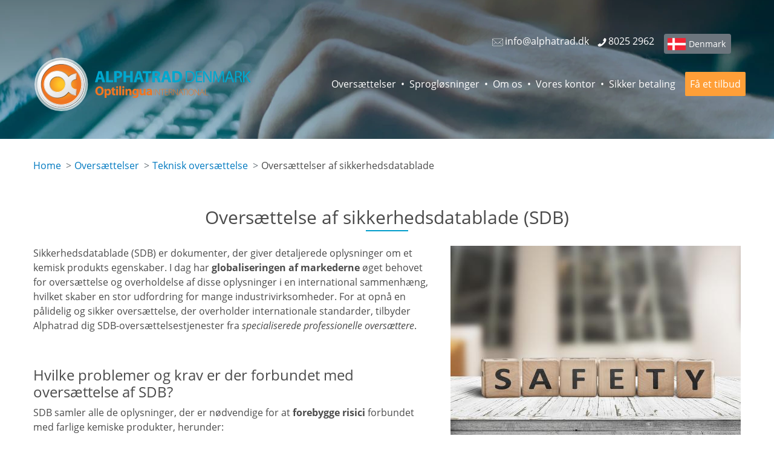

--- FILE ---
content_type: text/html; charset=UTF-8
request_url: https://alphatrad.dk/oversaettelse-teknisk/sikkerhedsdatablade
body_size: 40342
content:
<!DOCTYPE html>
<html lang="da-dk" dir="ltr" prefix="og: https://ogp.me/ns#">
  <head>
    <meta charset="utf-8" />
<meta name="description" content="Oplev vores specialiserede oversættelsesservice for sikkerhedsdatablade (SDB). Sørg for dine produkters sikkerhed og internationale overholdelse med pålidelig og nøjagtigt oversatte SDB." />
<link rel="canonical" href="https://alphatrad.dk/oversaettelse-teknisk/sikkerhedsdatablade" />
<meta property="og:type" content="website" />
<meta property="og:url" content="https://alphatrad.dk/oversaettelse-teknisk/sikkerhedsdatablade" />
<meta property="og:title" content="Oversættelse af sikkerhedsdatablade (SDB) | Alphatrad (DK)" />
<meta property="og:description" content="Oplev vores specialiserede oversættelsesservice for sikkerhedsdatablade (SDB). Sørg for dine produkters sikkerhed og internationale overholdelse med pålidelig og nøjagtigt oversatte SDB." />
<meta property="og:image" content="https://alphatrad.dk/sites/alphatrad.dk/files/images/pages/oversaettelse-sikkerhedsdatablade.jpg" />
<meta name="twitter:card" content="summary_large_image" />
<meta name="twitter:title" content="Oversættelse af sikkerhedsdatablade (SDB) | Alphatrad (DK)" />
<meta name="twitter:description" content="Oplev vores specialiserede oversættelsesservice for sikkerhedsdatablade (SDB). Sørg for dine produkters sikkerhed og internationale overholdelse med pålidelig og nøjagtigt oversatte SDB." />
<meta name="twitter:site" content="@AlphatraDenmark" />
<meta name="twitter:creator" content="@AlphatraDenmark" />
<meta name="twitter:image" content="https://alphatrad.dk/sites/alphatrad.dk/files/images/pages/oversaettelse-sikkerhedsdatablade.jpg" />
<meta name="MobileOptimized" content="width" />
<meta name="HandheldFriendly" content="true" />
<meta name="viewport" content="width=device-width, initial-scale=1" />
<meta http-equiv="x-ua-compatible" content="ie=edge" />
<style></style>
<link rel="icon" href="/sites/default/files/layout/logo.ico" type="image/vnd.microsoft.icon" />

    <title>Oversættelse af sikkerhedsdatablade (SDB) | Alphatrad (DK)</title>




<link rel="alternate" hreflang="fr-fr" href="https://www.alphatrad.fr/traductions-professionnelles/traduction-fiches-donnees-securite" />
<link rel="alternate" hreflang="fr-lu" href="https://www.alphatrad.lu/traduction-technique/fiche-donnees-securite" />
<link rel="alternate" hreflang="fr-be" href="https://viaverbia.be/fr/traduction-technique/fiches-donnees-securite" />
<link rel="alternate" hreflang="fr-ch" href="https://www.traducta.ch/fr/traduction-technique-specialisee-scientifique/fiches-donnees-securite" />
<link rel="alternate" hreflang="de-at" href="https://www.alphatrad.at/technische-uebersetzungen/sicherheitsdatenblaetter" />
<link rel="alternate" hreflang="de-de" href="https://www.alphatrad.de/technische-uebersetzungen/sicherheitsdatenblaetter" />
<link rel="alternate" hreflang="de-ch" href="https://www.traducta.ch/technische-uebersetzungen/sicherheitsdatenblaetter" />
<link rel="alternate" hreflang="es-es" href="https://www.alphatrad.es/traduccion-tecnica-especializada/fichas-datos-seguridad-materiales" />
<link rel="alternate" hreflang="pt-pt" href="https://www.alphatrad.pt/traducoes-tecnicas/fichas-dados-seguranca-materiais" />
<link rel="alternate" hreflang="da-dk" href="https://alphatrad.dk/oversaettelse-teknisk/sikkerhedsdatablade" />
<link rel="alternate" hreflang="nl-nl" href="https://alphatrad.nl/vertalingen-veiligheidsinformatiebladen" />
<link rel="alternate" hreflang="nl-be" href="https://viaverbia.be/technische-vertalingen/veiligheidsinformatiebladen" />
<link rel="alternate" hreflang="it-it" href="https://www.traducta.it/traduzioni-tecniche-specialistiche/schede-dati-sicurezza" />
<link rel="alternate" hreflang="it-ch" href="https://www.traducta.ch/it/traduzioni-tecnico-specialistiche/schede-dati-sicurezza" />
<link rel="alternate" hreflang="en-gb" href="https://www.alphatrad.co.uk/technical-translation-services/msds-material-safety-data-sheets" />
<link rel="alternate" hreflang="x-default" href="https://www.alphatrad.com/specialist-technical-translations/msds-material-safety-data-sheets" />


    <link rel="stylesheet" media="all" href="/sites/alphatrad.dk/files/css/css_1feRfhB_d8a4AGgb3qYx9-8S1XE2QGinMsepCM860Ck.css?delta=0&amp;language=da&amp;theme=alphatrad_barrio_sass&amp;include=eJxlyksOgCAMRdENoSyJvMpHTLWkhQR3rwNnTu894LajK2IgqFYJBjNfWAi8WL-5XsWRSLcXtQ955FznP5MmxE3HSf93SUxuE00-6mjgFQfmA31QMe4" />
<link rel="stylesheet" media="all" href="/sites/alphatrad.dk/files/css/css_0Zrrk4m6w_tOMdoU7taz2yuz_L-01RNuw0h-Go6Wi4Y.css?delta=1&amp;language=da&amp;theme=alphatrad_barrio_sass&amp;include=eJxlyksOgCAMRdENoSyJvMpHTLWkhQR3rwNnTu894LajK2IgqFYJBjNfWAi8WL-5XsWRSLcXtQ955FznP5MmxE3HSf93SUxuE00-6mjgFQfmA31QMe4" />
<link rel="stylesheet" media="print" href="/sites/alphatrad.dk/files/css/css_OLQBYic9PHvshIxC8clYVfBJd-OP5NyVfZ6sgg4v2zg.css?delta=2&amp;language=da&amp;theme=alphatrad_barrio_sass&amp;include=eJxlyksOgCAMRdENoSyJvMpHTLWkhQR3rwNnTu894LajK2IgqFYJBjNfWAi8WL-5XsWRSLcXtQ955FznP5MmxE3HSf93SUxuE00-6mjgFQfmA31QMe4" />
<link rel="stylesheet" media="all" href="/sites/alphatrad.dk/files/css/css_zfXhPHSgSbM8nzNEOCLGkiZpNy-LOjy_hMlGfhNnBRk.css?delta=3&amp;language=da&amp;theme=alphatrad_barrio_sass&amp;include=eJxlyksOgCAMRdENoSyJvMpHTLWkhQR3rwNnTu894LajK2IgqFYJBjNfWAi8WL-5XsWRSLcXtQ955FznP5MmxE3HSf93SUxuE00-6mjgFQfmA31QMe4" />

    <script type="application/json" data-drupal-selector="drupal-settings-json">{"path":{"baseUrl":"\/","pathPrefix":"","currentPath":"node\/409","currentPathIsAdmin":false,"isFront":false,"currentLanguage":"da","currentQuery":{"_wrapper_format":"html"}},"pluralDelimiter":"\u0003","suppressDeprecationErrors":true,"gtag":{"tagId":"","consentMode":true,"otherIds":[],"events":[],"additionalConfigInfo":[]},"ajaxPageState":{"libraries":"eJyFjEEOwjAMBD8UyJOiNUndQFJXtiu1vycHLpADl5V2drRo-wpX5ERQrZIMZpGbENrN_Gp140AibkPaP1LEstRzxqQF-aFHp3n7dznoy2a8SS6BRbiV5ODII377HU-c37AHu8xLjwQrb5hkWds","theme":"alphatrad_barrio_sass","theme_token":null},"ajaxTrustedUrl":[],"gtm":{"tagId":null,"settings":{"data_layer":"dataLayer","include_classes":false,"allowlist_classes":"google\nnonGooglePixels\nnonGoogleScripts\nnonGoogleIframes","blocklist_classes":"customScripts\ncustomPixels","include_environment":false,"environment_id":"","environment_token":""},"tagIds":["GTM-M5SMVR"]},"user":{"uid":0,"permissionsHash":"4c9dc58c1bb62d9ff535c296549b91b893d8ebd3fb5512cb2554dbe790939989"}}</script>
<script src="/sites/alphatrad.dk/files/js/js_Bs06gnRyIEe1kScxN8QWUD1GFOexSqYyL7sgsIs2PqY.js?scope=header&amp;delta=0&amp;language=da&amp;theme=alphatrad_barrio_sass&amp;include=eJxdykEOgCAMBdELoT0S-USpmGpJ24XeXhau2EwyyYP0A2HYcoFZ0-xwJxYtkMXjlXZzKqrhA_UfEWptT2JVlj0HmHhk_hUnJnR9nXQrXg"></script>
<script src="/modules/contrib/google_tag/js/gtag.js?t8hhpg"></script>
<script src="/modules/contrib/google_tag/js/gtm.js?t8hhpg"></script>


        <script>
    var alpha_site = 'dk'
    </script>
    

  <script type="text/javascript">
    if(/MSIE \d|Trident.*rv:/.test(navigator.userAgent)) {
      document.write('<script src="\/themes\/custom\/alphatrad_barrio_sass\/js\/polyfill\/URLSearchParams.js"><\/script>');
    }
  </script>

  
    <script type="application/ld+json">
    {
    "@context": "https://schema.org",
    "@type": "FAQPage",
    "mainEntity": [
        {
            "@type": "Question",
            "name": "Hvad er SDB?",
            "acceptedAnswer": {
                "@type": "Answer",
                "text": "<p>SDB, der anvendes som en del af kemikaliesikkerhedsstyringen, giver oplysninger om kemikaliers egenskaber. Deres primære mål er at fremme sikkerheden på arbejdspladsen ved at give omfattende oplysninger om de risici, der er forbundet med kemiske stoffer, således at brugerne kan beskytte sig mod dem.</p>"
            }
        },
        {
            "@type": "Question",
            "name": "Er det obligatorisk at oversætte SDB?",
            "acceptedAnswer": {
                "@type": "Answer",
                "text": "<p>I henhold til artikel 31 i REACH-forordningen skal leverandører levere oversatte SDB for at kunne tilbyde kemiske produkter til salg på det europæiske marked (selvom engelsk ikke er obligatorisk i alle tilfælde). Disse SDB-oversættelser skal i enhver henseende svare til de originale filer og overholde lokale regler, hvorfor det er en god idé at bruge en specialiseret oversætter.</p>"
            }
        },
        {
            "@type": "Question",
            "name": "Hvordan oversætter jeg SDB til engelsk?",
            "acceptedAnswer": {
                "@type": "Answer",
                "text": "<p>Der findes mange automatiske oversættelsesværktøjer til oversættelse af SDB til engelsk. Disse programmer indeholder dog ofte betydelige fejl. Den mest pålidelige metode er at bruge en professionel oversætter, der er specialiseret i teknisk oversættelse og har videnskabelig og juridisk viden. Dette garanterer en troværdig, fejlfri oversættelse, der tager højde for alle sproglige og kulturelle nuancer.</p>"
            }
        }
    ]
}
    </script>
    

    <script type="application/ld+json">
    {
    "@context": "http://schema.org",
    "@type": "BreadcrumbList",
    "itemListElement": [
        {
            "@type": "ListItem",
            "position": 1,
            "name": "Oversættelser",
            "item": "https://alphatrad.dk/oversaettelsesservice"
        },
        {
            "@type": "ListItem",
            "position": 2,
            "name": "Teknisk oversættelse",
            "item": "https://alphatrad.dk/oversaettelse-teknisk"
        },
        {
            "@type": "ListItem",
            "position": 3,
            "name": "Oversættelser af sikkerhedsdatablade"
        }
    ]
}
    </script>
    

    <script type="application/ld+json">
    {
    "@context": "https://schema.org",
    "@type": "Product",
    "name": "Oversættelsesbureau Alphatrad",
    "description": "Oversættelsesbureau Alphatrad",
    "image": "https://alphatrad.dk/sites/default/files/layout/logo/dk.png",
    "brand": {
        "@type": "Brand"
    },
    "mpn": "https://alphatrad.dk",
    "sku": "https://alphatrad.dk",
    "review": {
        "@type": "Review",
        "author": {
            "@type": "Person",
            "name": "anonym"
        }
    },
    "aggregateRating": {
        "@type": "AggregateRating",
        "bestRating": 5,
        "ratingValue": "4.9",
        "reviewCount": 37
    }
}
    </script>
    


<!-- MANDATORY: BEGIN IAB STUB -->
<script type="text/javascript">
  !function(){var e=function(){var e,t="__tcfapiLocator",a=[],n=window;for(;n;){try{if(n.frames[t]){e=n;break}}catch(e){}if(n===window.top)break;n=n.parent}e||(!function e(){var a=n.document,r=!!n.frames[t];if(!r)if(a.body){var s=a.createElement("iframe");s.style.cssText="display:none",s.name=t,a.body.appendChild(s)}else setTimeout(e,5);return!r}(),n.__tcfapi=function(){for(var e,t=arguments.length,n=new Array(t),r=0;r<t;r++)n[r]=arguments[r];if(!n.length)return a;if("setGdprApplies"===n[0])n.length>3&&2===parseInt(n[1],10)&&"boolean"==typeof n[3]&&(e=n[3],"function"==typeof n[2]&&n[2]("set",!0));else if("ping"===n[0]){var s={gdprApplies:e,cmpLoaded:!1,cmpStatus:"stub"};"function"==typeof n[2]&&n[2](s)}else a.push(n)},n.addEventListener("message",(function(e){var t="string"==typeof e.data,a={};try{a=t?JSON.parse(e.data):e.data}catch(e){}var n=a.__tcfapiCall;n&&window.__tcfapi(n.command,n.version,(function(a,r){var s={__tcfapiReturn:{returnValue:a,success:r,callId:n.callId}};t&&(s=JSON.stringify(s)),e&&e.source&&e.source.postMessage&&e.source.postMessage(s,"*")}),n.parameter)}),!1))};"undefined"!=typeof module?module.exports=e:e()}();
</script>
<!-- MANDATORY: END IAB STUB -->

<script type="text/javascript">
  const configSFBXAppConsent = {
    appKey: '1fa8a384-63c3-4c68-8ff0-a8780648a8ac',
    language: 'da'
  }
</script>
<script src="https://cdn.appconsent.io/tcf2-clear/current/core.bundle.js" defer async></script>
<script type="text/javascript">
  window.dataLayer = window.dataLayer || [];
  function gtag() {
    dataLayer.push(arguments);
  }
  (window.adsbygoogle = window.adsbygoogle || []).pauseAdRequests = 1;
  gtag('consent', 'default', {
    'analytics_storage': 'denied',
    'ad_user_data': 'denied',
    'ad_personalization': 'denied',
    'functionality_storage': 'granted',
    'security_storage': 'granted',
    'personalization_storage': 'denied',
    'ad_storage': 'denied',
    'wait_for_update': 500
  });
</script>




  </head>
  <body class="layout-no-sidebars page-node-409 site-dk path-node node--type-page env-prod user-anonymous lang-da not-frontpage">
    <a href="#main-content" class="visually-hidden focusable skip-link">
      Skip to main content
    </a>

    


    <noscript><iframe src="https://www.googletagmanager.com/ns.html?id=GTM-M5SMVR"
                  height="0" width="0" style="display:none;visibility:hidden"></iframe></noscript>

      <div class="dialog-off-canvas-main-canvas" data-off-canvas-main-canvas>
    



<div id="page-wrapper">
	<div id="page">

		<header id="header" class="header" role="banner" aria-label="Site header">


			<div class="main-container container-fluid">
				

					<nav class="navbar navbar-dark bg-primary navbar-expand-lg" id="navbar-main" data-toggle="affix">

						<div class="site-name">Optilingua DK</div>

						

					
						<div class="navbar navbar-dark bg-secondary" id="navbar-top">




							  <section class="region region-top-header">
    <div class="language-switcher-language-url block-language-switcher block block-language block-language-blocklanguage-interface" id="block-alphatrad-barrio-sass-languageswitcher" role="navigation">
  
    
      <div class="content">
      


    </div>
  </div>
<div id="block-headerglobe" class="block-header-globe block-content-basic block block-block-content block-block-content119b1344-4fb3-4b0e-bafe-90db31df4432">
  
    
      <div class="content">
      
            <div class="clearfix text-formatted field field--name-body field--type-text-with-summary field--label-hidden field__item"><div id="countries-menu-2"><a class="btn btn-secondary btn-sm dk" href="/vaelg-dit-land" title="Andre lande">Denmark</a></div></div>
      
    </div>
  </div>
<div id="block-alphatrad-barrio-sass-headercontact" class="block-header-contact block-content-basic block block-block-content block-block-contentbe756965-7479-46bc-80fc-c10e493dad1c">
  
    
      <div class="content">
      
            <div class="clearfix text-formatted field field--name-body field--type-text-with-summary field--label-hidden field__item"><div class="header-contact-content"><a class="email" href="mailto:info@alphatrad.dk"><svg role="img"><use href="/sites/default/files/layout/icons.svg#icon-email" xlink:href="/sites/default/files/layout/icons.svg#icon-email" xmlns:xlink="http://www.w3.org/1999/xlink" /></svg><span class="text">info@alphatrad.dk</span></a> <a class="phone" href="tel:80252962"><svg role="img"><use href="/sites/default/files/layout/icons.svg#icon-phone" xlink:href="/sites/default/files/layout/icons.svg#icon-phone" xmlns:xlink="http://www.w3.org/1999/xlink" /></svg><span class="text">8025 2962</span></a></div>
</div>
      
    </div>
  </div>

  </section>


						</div>

					

						  <section class="region region-branding">
          <a href="/" title="Home" rel="home" class="navbar-brand">
              <img src="/sites/default/files/layout/logo-optilingua-dk.svg" alt="Optilingua DK" class="img-fluid logo-full" width="350" height="100" />
        <img src="/sites/default/files/layout/logo-white.svg" alt="Optilingua DK" class="img-fluid logo-small" width="60" height="60" />
          </a>
    
  </section>


						<button aria-controls="CollapsingNavbar" aria-expanded="false" aria-label="Toggle navigation" class="navbar-toggler navbar-toggler-right" data-target="#CollapsingNavbar" data-toggle="collapse" type="button">
							<span class="navbar-toggler-icon"></span>
						</button>
						<div class="collapse navbar-collapse" id="CollapsingNavbar">
							  <nav role="navigation" aria-labelledby="block-alphatrad-barrio-sass-main-menu-menu" id="block-alphatrad-barrio-sass-main-menu" class="block block-menu navigation menu--main">

  
        
              <ul id="block-alphatrad-barrio-sass-main-menu" class="clearfix nav navbar-nav">
                    <li class="nav-item menu-item--expanded active dropdown">
                         <a href="/oversaettelsesservice" class="nav-link active dropdown-toggle" data-toggle="dropdown" aria-expanded="false" aria-haspopup="true" data-drupal-link-system-path="node/131">Oversættelser</a>
                   <span class="m-menu-expand"></span>
                        <ul class="dropdown-menu">
                    <li class="dropdown-item menu-item--collapsed active">
                          <a href="/oversaettelse-teknisk" class="active" data-drupal-link-system-path="node/132">Teknisk oversættelse</a>
              </li>
                <li class="dropdown-item menu-item--collapsed">
                          <a href="/oversaettelse-juridisk" data-drupal-link-system-path="node/134">Juridisk oversættelse</a>
              </li>
                <li class="dropdown-item menu-item--collapsed">
                          <a href="/medicinske-oversaettelser" data-drupal-link-system-path="node/233">Medicinsk oversættelse</a>
              </li>
                <li class="dropdown-item">
                          <a href="/finansielle-oversaettelser" data-drupal-link-system-path="node/211">Finansiel oversættelse</a>
              </li>
                <li class="dropdown-item menu-item--collapsed">
                          <a href="/professionelle-oversaettelser" data-drupal-link-system-path="node/161">Professionel oversættelse</a>
              </li>
                <li class="dropdown-item">
                          <a href="/hasteoversaettelser" data-drupal-link-system-path="node/133">Hasteoversættelse</a>
              </li>
                <li class="dropdown-item menu-item--collapsed">
                          <a href="/certificeret-oversaettelse" data-drupal-link-system-path="node/135">Certificeret oversættelse</a>
              </li>
                <li class="dropdown-item menu-item--collapsed">
                          <a href="/oversaettelse-hjemmeside" data-drupal-link-system-path="node/136">Oversættelser af hjemmesider</a>
              </li>
                <li class="dropdown-item">
                          <a href="/post-editing-mtpe" data-drupal-link-system-path="node/550">MTPE</a>
              </li>
        </ul>
  
              </li>
                <li class="nav-item menu-item--expanded dropdown">
                         <a href="/sproglosninger" class="nav-link dropdown-toggle" data-toggle="dropdown" aria-expanded="false" aria-haspopup="true" data-drupal-link-system-path="node/138">Sprogløsninger</a>
                   <span class="m-menu-expand"></span>
                        <ul class="dropdown-menu">
                    <li class="dropdown-item menu-item--collapsed">
                          <a href="/sproglosninger/korrekturlaesning" data-drupal-link-system-path="node/139">Korrekturlæsning </a>
              </li>
                <li class="dropdown-item">
                          <a href="/sproglosninger/dtp" data-drupal-link-system-path="node/141">Layout (DTP)</a>
              </li>
                <li class="dropdown-item menu-item--collapsed">
                          <a href="/sproglosninger/transskribering" data-drupal-link-system-path="node/143">Transskribering</a>
              </li>
                <li class="dropdown-item">
                          <a href="/sproglosninger/voice-over" data-drupal-link-system-path="node/144">Voice-over</a>
              </li>
                <li class="dropdown-item">
                          <a href="/sproglosninger/oversaetter-undertekster" data-drupal-link-system-path="node/238">Undertekster</a>
              </li>
                <li class="dropdown-item menu-item--collapsed">
                          <a href="/tolkeservice" data-drupal-link-system-path="node/387">Tolkeservice</a>
              </li>
        </ul>
  
              </li>
                <li class="nav-item">
                          <a href="/om-os" class="nav-link" data-drupal-link-system-path="node/127"> Om os</a>
              </li>
                <li class="nav-item">
                          <a href="/oversaettelsesbureauer" class="nav-link" data-drupal-link-system-path="agencies-map-new">Vores kontor</a>
              </li>
                <li class="nav-item">
                          <a href="/sikker-betaling" class="no-separator nav-link" data-drupal-link-system-path="node/294">Sikker betaling</a>
              </li>
                <li class="nav-item">
                          <a href="/tilbud-oversaettelse" class="quotation no-separator nav-link" data-drupal-link-system-path="node/293">Få et tilbud</a>
              </li>
        </ul>
  


  </nav>


						</div>

						
					</nav>

				
				  <div data-drupal-messages-fallback class="hidden"></div>



			</div>
		</header>





 


		<div class="layout-main-wrapper clearfix" id="main-wrapper">
												<div id="main" class="container">
						  <div id="block-breadcrumbs" class="block block-system block-system-breadcrumb-block">
  
    
      <div class="content">
      

  <nav role="navigation" aria-label="breadcrumb" style="">
    <ol class="breadcrumb">
                  <li class="breadcrumb-item">
          <a href="/">Home</a>
        </li>
                        <li class="breadcrumb-item">
          <a href="/oversaettelsesservice">Oversættelser</a>
        </li>
                        <li class="breadcrumb-item">
          <a href="/oversaettelse-teknisk">Teknisk oversættelse</a>
        </li>
                        <li class="breadcrumb-item active">
          Oversættelser af sikkerhedsdatablade
        </li>
              </ol>
  </nav>

    </div>
  </div>


						<div class="row row-offcanvas row-offcanvas-left clearfix">

							<main class="main-content col" id="content" role="main">
								<section class="section">
									<a id="main-content" tabindex="-1"></a>
									  <div id="block-alphatrad-barrio-sass-page-title" class="block block-core block-page-title-block">
  
    
      <div class="content">
      

  <h1 class="title title-underline title-center"><span class="field field--name-title field--type-string field--label-hidden">Oversættelse af sikkerhedsdatablade (SDB)</span>
</h1>


    </div>
  </div>
<div id="block-alphatrad-barrio-sass-content" class="block block-system block-system-main-block">
  
    
      <div class="content">
      








<article class="node node--type-page node--view-mode-full clearfix">
  <header>
    
        
      </header>
  <div class="node__content clearfix">
    
            <div class="field field--name-field-image field--type-image field--label-hidden field__item">  <img loading="lazy" src="/sites/alphatrad.dk/files/styles/large/public/images/pages/oversaettelse-sikkerhedsdatablade.jpg?itok=uWnPuSRk" width="480" height="320" alt="Oversættelse af sikkerhedsdatablade (SDB)" title="Oversættelse af sikkerhedsdatablade (SDB)" class="image-style-large img-fluid" />


</div>
      
            <div class="clearfix text-formatted field field--name-body field--type-text-with-summary field--label-hidden field__item"><p>Sikkerhedsdatablade (SDB) er dokumenter, der giver detaljerede oplysninger om et kemisk produkts egenskaber. I dag har <strong>globaliseringen af markederne</strong> øget behovet for oversættelse og overholdelse af disse oplysninger i en international sammenhæng, hvilket skaber en stor udfordring for mange industrivirksomheder. For at opnå en pålidelig og sikker oversættelse, der overholder internationale standarder, tilbyder Alphatrad dig SDB-oversættelsestjenester fra <em>specialiserede professionelle oversættere</em>.</p>

<p>&nbsp;</p>

<h2>Hvilke problemer og krav er der forbundet med oversættelse af SDB?</h2>

<p>SDB samler alle de oplysninger, der er nødvendige for at <strong>forebygge risici</strong> forbundet med farlige kemiske produkter, herunder:</p>

<ul>
	<li>Deres brug</li>
	<li>Transport</li>
	<li>Håndtering</li>
	<li>Oplagring</li>
	<li>Håndtering af risici for menneskers sundhed og miljørisici i tilfælde af en hændelse</li>
</ul>

<p>Der står derfor meget på <strong>spil i forbindelse med oversættelse af SDB</strong>,&nbsp; fordi folkesundheden og sikkerheden afhænger af deres nøjagtighed, og det samme gælder miljøbeskyttelse. Oversættere med speciale i SDB-oversættelse skal derfor udvise den største professionalisme, præcision og omhyggelighed for at producere en <em>pålidelig og nøjagtig oversættelse</em>.</p>

<p>Derudover skal den <a href="/oversaettelse-teknisk" title="Teknisk oversættelse">tekniske oversættelse</a> af SDB opfylde specifikke lovkrav, som leverandører af farlige produkter skal overholde for at <strong>markedsføre deres produkter på udenlandske markeder</strong>. Den professionelle oversætter skal derfor være i stand til at tilpasse dokumentet til de <em>specifikke standarder</em> på det lokale marked og den type produkter, der er tale om.</p>

<p>&nbsp;</p>

<h2>Sprog, der kræves til oversættelse af SDB*</h2>

<ul class="clients-list clearfix">
	<li><a href="/oversaettelsesbureau-sprog/oversaettelse-bulgarsk">Bulgarsk (bg)</a></li>
	<li><a href="/oversaettelsesbureau-sprog/oversaettelse-dansk">Dansk (da)</a></li>
	<li><a href="/oversaettelsesbureau-sprog/oversaettelse-engelsk">Engelsk (en)</a></li>
	<li>Estisk (et)</li>
	<li><a href="/oversaettelsesbureau-sprog/oversaettelse-finsk">Finsk (fi)</a></li>
	<li><a href="/oversaettelsesbureau-sprog/oversaettelse-fransk">Fransk (fr)</a></li>
	<li><a href="/oversaettelsesbureau-sprog/oversaettelse-graesk">Græsk (el)</a></li>
	<li><a href="/oversaettelsesbureau-sprog/oversaettelse-hollandsk">Hollandsk (nl)</a></li>
	<li>Irsk (ga)</li>
	<li><a href="/oversaettelsesbureau-sprog/oversaettelse-italiensk">Italiensk (it)</a></li>
	<li><a href="/oversaettelsesbureau-sprog/oversaettelse-kroatisk">Kroatisk (hr)</a></li>
	<li><a href="/oversaettelsesbureau-sprog/oversaettelse-lettisk">Lettisk (lv)</a></li>
	<li><a href="/oversaettelsesbureau-sprog/oversaettelse-litauisk">Litauisk (lt)</a></li>
	<li>Maltesisk (mt)</li>
	<li><a href="/oversaettelsesbureau-sprog/oversaettelse-polsk">Polsk (pl)</a></li>
	<li><a href="/oversaettelsesbureau-sprog/oversaettelse-portugisisk">Portugisisk (pt)</a></li>
	<li><a href="/oversaettelsesbureau-sprog/oversaettelse-rumaensk">Rumænsk (ro)</a></li>
	<li><a href="/oversaettelsesbureau-sprog/oversaettelse-slovakisk">Slovakisk (sk)</a></li>
	<li><a href="/oversaettelsesbureau-sprog/oversaettelse-slovensk">Slovensk (sl)</a></li>
	<li><a href="/oversaettelsesbureau-sprog/oversaettelse-spansk">Spansk (es)</a></li>
	<li><a href="/oversaettelsesbureau-sprog/oversaettelse-svensk">Svensk (sv)</a></li>
	<li><a href="/oversaettelsesbureau-sprog/oversaettelse-tjekkisk">Tjekkisk (cs)</a></li>
	<li><a href="/oversaettelsesbureau-sprog/oversaettelse-tysk">Tysk (de)</a></li>
	<li><a href="/oversaettelsesbureau-sprog/oversaettelse-ungarsk">Ungarsk (hu)</a></li>
</ul>

<p>*Liste over EU's officielle sprog med deres IATE-koder (<em>Interactive Terminology for Europe</em>: database for EU-institutionerne).</p>

<p>&nbsp;</p>

<p></p><div class="block-experience-icons">
<div class="row">
<div class="col col-12 col-sm-12 col-md-6 col-lg-3">
<div class="item experience-translators"><svg role="img"><use href="/sites/default/files/layout/icons.svg#experience-translators" xlink:href="/sites/default/files/layout/icons.svg#experience-translators" xmlns:xlink="http://www.w3.org/1999/xlink" /></svg>
<p>3.500 erfarne oversættere</p>
</div>
</div>

<div class="col col-12 col-sm-12 col-md-6 col-lg-3">
<div class="item experience-agencies"><svg role="img"><use href="/sites/default/files/layout/icons.svg#experience-agencies" xlink:href="/sites/default/files/layout/icons.svg#experience-agencies" xmlns:xlink="http://www.w3.org/1999/xlink" /></svg>

<p>Over 80x i hele Europa</p>
</div>
</div>

<div class="col col-12 col-sm-12 col-md-6 col-lg-3">
<div class="item experience-years"><svg role="img"><use href="/sites/default/files/layout/icons.svg#experience-years" xlink:href="/sites/default/files/layout/icons.svg#experience-years" xmlns:xlink="http://www.w3.org/1999/xlink" /></svg>

<p>Over 40 års erfaring</p>
</div>
</div>

<div class="col col-12 col-sm-12 col-md-6 col-lg-3">
<div class="item experience-languages"><svg role="img"><use href="/sites/default/files/layout/icons.svg#experience-languages" xlink:href="/sites/default/files/layout/icons.svg#experience-languages" xmlns:xlink="http://www.w3.org/1999/xlink" /></svg>

<p>100+ sprogkombinationer</p>
</div>
</div>
</div>
</div>


<p>&nbsp;</p>

<h2>Et team af oversættelseseksperter til din rådighed hos Alphatrad</h2>

<p><a href="/oversaettelse-juridisk">Oversættelse af juridiske dokumenter</a> som SDB kræver absolut præcision og en grundig forståelse af det juridiske og tekniske sprog, der er specifikt for oversættelse af SDB. Hos Alphatrad tilbyder vi dig et <strong>team af oversættere</strong> med speciale i den <em>juridiske og tekniske sektor</em>, som består af erfarne fagfolk, korrekturlæsere og flersprogede redaktører.</p>

<p>Vores eksperter har indgående kendskab til <em>teknisk og videnskabelig terminologi</em>, sproglige nuancer og de retssystemer, der er specifikke for hvert land. Disse <strong>indfødte oversættere</strong> behersker mål- og kildesprogene perfekt og er fuldt ud klar over de problemer, der er forbundet med oversættelse af SDB.</p>

<p>Hvor det er nødvendigt, arbejder vores team tæt sammen med advokater og juridiske specialister for at sikre en troværdig og nøjagtig oversættelse. Takket være deres uovertrufne ekspertise kan vores oversættere garantere dig en <strong>oversættelsesservice af høj kvalitet</strong>, der nøje overholder de gældende krav og <em>lovgivningsmæssige standarder</em>.</p>

<p>&nbsp;</p>

<h2>Oversættelser af SDB i overensstemmelse med lokale og sektorspecifikke standarder</h2>

<p>Efter lokalisering&nbsp; og oversættelse foretaget af en fagperson vil det oversatte SDB overholde bestemmelserne i &nbsp;<em>Den Europæiske Unions Tidende</em> &nbsp;(obligatoriske overskrifter, præcis klassificering, risikotermer for H, R og S, eksponeringsscenarier, risikostyring, toksikologiske og økologiske oplysninger osv.). Vores oversættere tilpasser disse <strong>officielle oversættelser</strong> til dine specifikke behov og din aktivitetssektor, så teksten fuldt ud overholder lokale og sektorspecifikke direktiver.</p>

<p>&nbsp;</p>

<h2>Vores oversættelsestjenester til sikkerhedsdatablade</h2>

<p>Her er de forskellige <strong>typer sikkerhedsdatablade</strong> , som vi kan oversætte:</p>

<ul>
	<li>SDB</li>
	<li>Mærkning</li>
	<li>Rapporter om sundhed, sikkerhed og hygiejne</li>
	<li>EU-certificeringer og -standarder</li>
</ul>

<p>&nbsp;</p>

<h2>Ofte stillede spørgsmål om vores SDB-oversættelsestjenester</h2>

<div class="section-faq" id="accordion">
<div class="card">
<div class="card-header" id="heading1">
<h3 aria-controls="collapse1" aria-expanded="true" class="btn btn-link" data-target="#collapse1" data-toggle="collapse">Hvad er SDB?</h3>
</div>

<div aria-labelledby="heading1" class="collapse show" data-parent="#accordion" id="collapse1">
<div class="card-body">
<p>SDB, der anvendes som en del af kemikaliesikkerhedsstyringen, giver oplysninger om kemikaliers egenskaber. Deres primære mål er at fremme sikkerheden på arbejdspladsen ved at give omfattende oplysninger om de risici, der er forbundet med kemiske stoffer, således at brugerne kan beskytte sig mod dem.</p>
</div>
</div>
</div>

<div class="card">
<div class="card-header" id="heading2">
<h3 aria-controls="collapse2" aria-expanded="true" class="btn btn-link collapsed" data-target="#collapse2" data-toggle="collapse">Er det obligatorisk at oversætte SDB?</h3>
</div>

<div aria-labelledby="heading2" class="collapse" data-parent="#accordion" id="collapse2">
<div class="card-body">
<p>I henhold til artikel 31 i REACH-forordningen skal leverandører levere oversatte SDB for at kunne tilbyde kemiske produkter til salg på det europæiske marked (selvom engelsk ikke er obligatorisk i alle tilfælde). Disse SDB-oversættelser skal i enhver henseende svare til de originale filer og overholde lokale regler, hvorfor det er en god idé at bruge en specialiseret oversætter.</p>
</div>
</div>
</div>

<div class="card">
<div class="card-header" id="heading3">
<h3 aria-controls="collapse3" aria-expanded="true" class="btn btn-link collapsed" data-target="#collapse3" data-toggle="collapse">Hvordan oversætter jeg SDB til engelsk?</h3>
</div>

<div aria-labelledby="heading3" class="collapse" data-parent="#accordion" id="collapse3">
<div class="card-body">
<p>Der findes mange automatiske oversættelsesværktøjer til oversættelse af SDB til engelsk. Disse programmer indeholder dog ofte betydelige fejl. Den mest pålidelige metode er at bruge en professionel oversætter, der er specialiseret i teknisk oversættelse og har videnskabelig og juridisk viden. Dette garanterer en troværdig, fejlfri oversættelse, der tager højde for alle sproglige og kulturelle nuancer.</p>
</div>
</div>
</div>
</div>
</div>
      


  </div>
</article>

    </div>
  </div>
<div id="block-quotationonly" class="block-content-basic block block-block-content block-block-contentb7d16108-fe3e-4573-9725-9f7b24e80b81">
  
    
      <div class="content">
      
            <div class="clearfix text-formatted field field--name-body field--type-text-with-summary field--label-hidden field__item"><div class="block-quotation-2">
<div class="content">
<p class="title"><a href="/tilbud-oversaettelse">Anmod om et gratis tilbud</a></p>

<div class="row">
<div class="col-xl-9">
<p class="description">Modtag tilbud indenfor et par timer</p>

<ol>
	<li>Vælg den service du har brug for</li>
	<li>Få et tilbud</li>
	<li>Bekræft og modtag din ordre</li>
</ol>
</div>

<div class="col-xl-3 button-link">
<p><span class="btn btn-custom-2">Onlinetilbud</span></p>
</div>
</div>
</div>
</div>
</div>
      
    </div>
  </div>


								</section>
							</main>
																				</div>
					</div>
				





								
					</div>

		<footer class="site-footer">
			

					<div id="footer-container-1" class="footer-1-v2">
						<div class="container">
														<div class="row justify-content-center">
								<div class="col-lg-4 col-md-4 col-footer-2">
																			  <section class="region region-footer-2">
    <div id="block-footerlogocompanyinfo" class="block-content-basic block block-block-content block-block-contentb789859a-06a0-49c6-a066-f58c320b267f">
  
    
      <div class="content">
      
            <div class="clearfix text-formatted field field--name-body field--type-text-with-summary field--label-hidden field__item"><div><img alt="Alphatrad Denmark" class="img-fluid d-inline-block align-top logo" src="/sites/default/files/layout/logo-alphatrad.dk-white.svg" width="300" height="70" loading="lazy"></div>

<p class="company-info">Sprogløsninger &amp; Oversættelsesbureau</p>
</div>
      
    </div>
  </div>

  </section>

																	</div>
								<div class="col-lg-5 col-md-5 col-footer-3">
																			  <section class="region region-footer-3">
    <div id="block-footercontactinfo" class="block-footer-contact-info block-content-basic block block-block-content block-block-content4d11714c-14d3-479d-a76c-4b04f9f8b7ec">
  
    
      <div class="content">
      
            <div class="clearfix text-formatted field field--name-body field--type-text-with-summary field--label-hidden field__item"><p><strong>Alphatrad Denmark</strong> | Optilingua International<br>Amaliegade 6 2 tv<br>1256 København K</p><div class="footer-contact-info"><p>Kommerciel hotline: <a class="phone" href="tel:80252962">8025 2962</a></p><p>Fra udlandet: <a class="phone" href="tel:004580252962">+45 8025 2962</a></p><p><a class="email" href="mailto:info@alphatrad.dk">info@alphatrad.dk</a></p></div></div>
      
    </div>
  </div>

  </section>

																	</div>
								<div class="col-lg-3 col-md-3 col-footer-4">
																			  <section class="region region-footer-4">
    <nav role="navigation" aria-labelledby="block-footercustommainlinks-menu" id="block-footercustommainlinks" class="block-footer-menu-custom block block-menu navigation menu--footer-custom">

  
        
              <ul class="clearfix nav">
                    <li class="nav-item">
                <a href="/oversaettelsesbureau-sprog" class="nav-link nav-link--oversaettelsesbureau-sprog" data-drupal-link-system-path="node/137">Sprog</a>
              </li>
                <li class="nav-item">
                <a href="/radgivning-oversaettelse" class="nav-link nav-link--radgivning-oversaettelse" data-drupal-link-system-path="node/148">FAQ</a>
              </li>
                <li class="nav-item">
                <a href="/nyheder" class="nav-link nav-link--nyheder" data-drupal-link-system-path="nyheder">Nyheder</a>
              </li>
                <li class="nav-item">
                <a href="/anmodning-og-kontaktoplysninger" class="nav-link nav-link--anmodning-og-kontaktoplysninger" data-drupal-link-system-path="node/75">Kontakt</a>
              </li>
        </ul>
  


  </nav>
<div id="block-footersocialmedia" class="block-content-basic block block-block-content block-block-content07823e18-3e15-427c-9e69-16bb78ab9898">
  
    
      <div class="content">
      
            <div class="clearfix text-formatted field field--name-body field--type-text-with-summary field--label-hidden field__item"><div class="svg-group-social-media">
<a href="/sociale-medier">
<img src="/sites/default/files/layout/social-media-1.svg" alt="Alphatrad sociale netværk" width="126" height="38" />
</a>
</div></div>
      
    </div>
  </div>

  </section>

																	</div>
							</div>
													</div>
					</div>



				<div id="footer-container-2">
											<div class="site-footer__bottom container">
							  <section class="region region-footer-6">
    <nav role="navigation" aria-labelledby="block-alphatrad-barrio-sass-footerpolicy-menu" id="block-alphatrad-barrio-sass-footerpolicy" class="block-footer-menu-policy block block-menu navigation menu--footer-policy">

  
        
              <ul class="clearfix nav">
                    <li class="nav-item">
                <a href="/generelle-salgsbetingelser" class="nav-link nav-link--generelle-salgsbetingelser" data-drupal-link-system-path="node/147">Vilkår og betingelser</a>
              </li>
                <li class="nav-item">
                <a href="/juridiske-informationer" class="nav-link nav-link--juridiske-informationer" data-drupal-link-system-path="node/149">Juridiske informationer &amp; Fortrolighedserklæring</a>
              </li>
                <li class="nav-item">
                <a href="/oversigt" class="nav-link nav-link--oversigt" data-drupal-link-system-path="sitemap">Sitemap</a>
              </li>
                <li class="nav-item">
                <a href="#cookieSettings" class="nav-link nav-link-cookiesettings">Cookieindstillinger</a>
              </li>
        </ul>
  


  </nav>

  </section>

						</div>
									</div>



			
			<div id="footer-language-links">
			<div id="footer-countries-menu-container"></div>
			<div id="footer-language-switcher-container"></div>
			</div>
		</footer>

    
	</div>
</div>

  </div>

    
    <script src="/sites/alphatrad.dk/files/js/js_evMfep1hyP83v5D3x7HGqNVjDZ8eHH5j4TguEaFpxqU.js?scope=footer&amp;delta=0&amp;language=da&amp;theme=alphatrad_barrio_sass&amp;include=eJxdykEOgCAMBdELoT0S-USpmGpJ24XeXhau2EwyyYP0A2HYcoFZ0-xwJxYtkMXjlXZzKqrhA_UfEWptT2JVlj0HmHhk_hUnJnR9nXQrXg"></script>


  
  </body>
</html>


--- FILE ---
content_type: image/svg+xml
request_url: https://alphatrad.dk/sites/default/files/layout/icon-quotation.svg
body_size: 3253
content:
<svg xmlns="http://www.w3.org/2000/svg" width="100" height="100" viewBox="0 0 13.441 15.055" xmlns:v="https://vecta.io/nano" fill="white"><path d="M9.948 8.97a2.54 2.54 0 1 0 .002 5.08 2.54 2.54 0 0 0-.002-5.08zm0 4.735a2.19 2.19 0 0 1-2.196-2.196 2.19 2.19 0 0 1 2.196-2.196 2.19 2.19 0 0 1 2.196 2.196 2.19 2.19 0 0 1-2.196 2.196zm3.492-8.44c0-.053-.026-.08-.052-.106l-.027-.026L9.87 1.64c-.027-.026-.027-.026-.053-.026H6.429V.661A.655.655 0 0 0 5.768 0H.66A.655.655 0 0 0 0 .661v7.224c0 .37.291.661.661.661h2.382v6.324c0 .105.08.185.185.185h10.028a.18.18 0 0 0 .185-.185V5.265c0 .027 0 .027 0 0zM9.923 2.196l1.455 1.455 1.455 1.455h-2.91zM.37 7.858V.635C.37.476.503.317.688.317h5.106c.16 0 .318.133.318.318v7.223a.3.3 0 0 1-.08.212.3.3 0 0 1-.211.08H.74c-.238 0-.37-.133-.37-.292zm3.043 6.8V8.52h2.381a.6.6 0 0 0 .424-.16c.132-.131.238-.29.238-.502v-5.9h3.122v3.334c0 .105.08.185.185.185h3.334v9.207H3.413zM1.032 2.514H5.45a.18.18 0 0 0 .186-.186V.952A.18.18 0 0 0 5.45.767H1.032a.18.18 0 0 0-.185.185v1.376c0 .106.079.186.185.186zm.185-1.35h4.048V2.17H1.217zm.847 1.773H1.005a.18.18 0 0 0-.185.185V4.18c0 .106.08.186.185.186h1.059a.18.18 0 0 0 .185-.186V3.122a.18.18 0 0 0-.185-.185zm-.159 1.058h-.714v-.714h.714zm.159.635H1.005a.18.18 0 0 0-.185.185v1.059a.18.18 0 0 0 .185.185h1.059a.18.18 0 0 0 .185-.185V4.815a.18.18 0 0 0-.185-.185zm-.159 1.06h-.714v-.715h.714zm.159.634H1.005a.18.18 0 0 0-.185.185v1.058a.18.18 0 0 0 .185.185h1.059a.18.18 0 0 0 .185-.185V6.51a.18.18 0 0 0-.185-.185zm-.159 1.058h-.714v-.715h.714zm1.852-4.445H2.7a.18.18 0 0 0-.185.185V4.18c0 .106.079.186.185.186h1.058a.18.18 0 0 0 .185-.186V3.122a.18.18 0 0 0-.185-.185zm-.159 1.058h-.714v-.714h.714zm.159.635H2.7a.18.18 0 0 0-.185.185v1.059a.18.18 0 0 0 .185.185h1.058a.18.18 0 0 0 .185-.185V4.815a.18.18 0 0 0-.185-.185zm-.159 1.06h-.714v-.715h.714zm.159 2.036a.18.18 0 0 0 .185-.185V6.482a.18.18 0 0 0-.185-.185H2.7a.18.18 0 0 0-.185.185v1.059a.18.18 0 0 0 .185.185zm-.873-1.059h.714v.715h-.714zm2.593-3.73H4.419a.18.18 0 0 0-.186.185V4.18c0 .106.08.186.186.186h1.058a.18.18 0 0 0 .185-.186V3.122c-.026-.106-.106-.185-.185-.185zm-.185 1.058h-.715v-.714h.715zm.185.635H4.419a.18.18 0 0 0-.186.185v2.752c0 .106.08.185.186.185h1.058a.18.18 0 0 0 .185-.185V4.815c-.026-.105-.106-.185-.185-.185zm-.185 2.752h-.715V4.974h.715zm1.746 6.323h-3.07a.186.186 0 1 0 .001.371h3.069a.186.186 0 1 0 0-.371zm-3.043-.714h2.699a.185.185 0 1 0 0-.37H3.995a.185.185 0 1 0 0 .37zm0-1.058h2.381a.186.186 0 1 0 0-.371h-2.38a.18.18 0 0 0-.186.185c0 .106.08.186.185.186zm8.414-3.704H7.197a.18.18 0 0 0-.186.185c0 .106.08.185.186.185h5.212a.18.18 0 0 0 .185-.185.18.18 0 0 0-.185-.185zm0-1.059H7.197a.18.18 0 0 0-.186.185c0 .106.08.186.186.186h5.212a.18.18 0 0 0 .185-.186.18.18 0 0 0-.185-.185zm0-1.058H7.197a.18.18 0 0 0-.186.185c0 .106.08.185.186.185h5.212a.18.18 0 0 0 .185-.185.18.18 0 0 0-.185-.185z"/><path d="M10.213 10.028c-.53 0-.847.317-.979.979h1.243v.317h-1.27v.397h1.138v.318H9.26a1.31 1.31 0 0 0 .344.687c.16.16.397.239.662.239s.503-.053.767-.16v.371a1.898 1.898 0 0 1-.767.159c-.397 0-.688-.106-.926-.318s-.397-.529-.476-.952h-.397v-.318h.37v-.396h-.37v-.318h.397c.052-.423.211-.767.45-1.005s.555-.344.925-.344c.318 0 .635.08.9.238l-.185.344c-.291-.185-.53-.238-.741-.238z"/></svg>


--- FILE ---
content_type: image/svg+xml
request_url: https://alphatrad.dk/sites/default/files/layout/logo-optilingua-dk.svg
body_size: 18210
content:
<?xml version="1.0" encoding="UTF-8" standalone="no"?>
<!-- Generator: Adobe Illustrator 19.0.0, SVG Export Plug-In . SVG Version: 6.00 Build 0)  -->

<svg
   xmlns:dc="http://purl.org/dc/elements/1.1/"
   xmlns:cc="http://creativecommons.org/ns#"
   xmlns:rdf="http://www.w3.org/1999/02/22-rdf-syntax-ns#"
   xmlns:svg="http://www.w3.org/2000/svg"
   xmlns="http://www.w3.org/2000/svg"
   xmlns:sodipodi="http://sodipodi.sourceforge.net/DTD/sodipodi-0.dtd"
   xmlns:inkscape="http://www.inkscape.org/namespaces/inkscape"
   version="1.1"
   id="Capa_1"
   x="0px"
   y="0px"
   viewBox="0 0 631 155.9"
   style="enable-background:new 0 0 631 155.9;"
   xml:space="preserve"
   sodipodi:docname="logo-optilingua-dk.svg"
   inkscape:version="0.92.3 (2405546, 2018-03-11)"><metadata
   id="metadata206"><rdf:RDF><cc:Work
       rdf:about=""><dc:format>image/svg+xml</dc:format><dc:type
         rdf:resource="http://purl.org/dc/dcmitype/StillImage" /><dc:title></dc:title></cc:Work></rdf:RDF></metadata><defs
   id="defs204" /><sodipodi:namedview
   pagecolor="#ffffff"
   bordercolor="#666666"
   borderopacity="1"
   objecttolerance="10"
   gridtolerance="10"
   guidetolerance="10"
   inkscape:pageopacity="0"
   inkscape:pageshadow="2"
   inkscape:window-width="712"
   inkscape:window-height="480"
   id="namedview202"
   showgrid="false"
   inkscape:zoom="0.47543582"
   inkscape:cx="315.5"
   inkscape:cy="77.949997"
   inkscape:window-x="0"
   inkscape:window-y="0"
   inkscape:window-maximized="0"
   inkscape:current-layer="Capa_1" />
<style
   type="text/css"
   id="style2">
	.st0{fill:#00A7CE;}
	.st1{fill:#EF7622;}
	.st2{opacity:0.7;fill:url(#SVGID_1_);}
	.st3{fill:url(#SVGID_2_);}
	.st4{fill:#FFFFFF;}
	.st5{fill:url(#SVGID_3_);}
	.st6{fill:url(#SVGID_4_);}
	.st7{fill:url(#SVGID_5_);}
	.st8{fill:url(#SVGID_6_);}
	.st9{fill:url(#SVGID_7_);}
	.st10{fill:url(#SVGID_8_);}
	.st11{fill:url(#SVGID_9_);}
	.st12{fill:url(#SVGID_10_);}
	.st13{fill:url(#SVGID_11_);}
	.st14{fill:url(#SVGID_12_);}
	.st15{fill:url(#SVGID_13_);}
</style>
<g
   id="g36">
	<path
   class="st0"
   d="M186.6,64.9l-2.2,8.2h-7.5l9.8-32.1h9.5l10,32.1h-7.8l-2.5-8.2H186.6z M194.7,59.5l-2-6.8   c-0.5-1.9-1.1-4.3-1.6-6.2H191c-0.4,1.9-1,4.3-1.4,6.2l-2,6.8H194.7z"
   id="path4" />
	<path
   class="st0"
   d="M209.2,41.1h7.2v26h12.8v6.1h-20V41.1z"
   id="path6" />
	<path
   class="st0"
   d="M232.3,41.5c2.2-0.4,5.4-0.7,9.8-0.7c4.5,0,7.7,0.9,9.8,2.6c2.1,1.6,3.4,4.2,3.4,7.4c0,3.2-1,5.9-3,7.6   c-2.5,2.3-6.1,3.4-10.4,3.4c-1,0-1.8,0-2.5-0.2v11.5h-7.2V41.5z M239.5,56.1c0.6,0.1,1.3,0.2,2.4,0.2c3.9,0,6.2-2,6.2-5.2   c0-3-2-4.7-5.7-4.7c-1.4,0-2.4,0.1-3,0.2V56.1z"
   id="path8" />
	<path
   class="st0"
   d="M266.1,41.1v12.4H278V41.1h7.2v32.1H278V59.8h-11.9v13.4h-7.2V41.1H266.1z"
   id="path10" />
	<path
   class="st0"
   d="M297.8,64.9l-2.2,8.2h-7.5l9.8-32.1h9.5l10,32.1h-7.8l-2.5-8.2H297.8z M306,59.5l-2-6.8   c-0.5-1.9-1.1-4.3-1.6-6.2h-0.1c-0.4,1.9-1,4.3-1.4,6.2l-2,6.8H306z"
   id="path12" />
	<path
   class="st0"
   d="M322.7,47.2h-8.7v-6.1h24.7v6.1H330v26h-7.2V47.2z"
   id="path14" />
	<path
   class="st0"
   d="M341.4,41.6c2.3-0.4,5.8-0.7,9.7-0.7c4.8,0,8.1,0.7,10.4,2.6c2,1.5,3,3.8,3,6.7c0,4-2.9,6.9-5.7,7.9v0.1   c2.2,0.9,3.5,3,4.3,6c1,3.7,2,7.9,2.6,9.1h-7.4c-0.5-1-1.3-3.5-2.2-7.5c-0.9-4-2.3-5.1-5.3-5.1h-2.1v12.6h-7.2V41.6z M348.6,55.3   h2.9c3.6,0,5.8-1.8,5.8-4.6c0-2.9-2-4.4-5.3-4.4c-1.8,0-2.8,0.1-3.3,0.2V55.3z"
   id="path16" />
	<path
   class="st0"
   d="M376.3,64.9l-2.2,8.2h-7.5l9.8-32.1h9.5l10,32.1H388l-2.5-8.2H376.3z M384.4,59.5l-2-6.8   c-0.5-1.9-1.1-4.3-1.6-6.2h-0.1c-0.4,1.9-1,4.3-1.4,6.2l-2,6.8H384.4z"
   id="path18" />
	<path
   class="st0"
   d="M398.9,41.6c2.7-0.5,6.1-0.7,9.8-0.7c6.1,0,10.1,1.1,13.2,3.4c3.3,2.5,5.4,6.4,5.4,12.1c0,6.1-2.2,10.4-5.3,13   c-3.4,2.8-8.6,4.1-14.9,4.1c-3.8,0-6.5-0.2-8.2-0.5V41.6z M406.1,67.7c0.6,0.1,1.7,0.1,2.5,0.1c6.6,0,11-3.6,11-11.2   c0-6.7-3.9-10.2-10.2-10.2c-1.6,0-2.7,0.1-3.3,0.3V67.7z"
   id="path20" />
	<path
   class="st0"
   d="M437.1,41.5c2.5-0.4,5.5-0.7,8.8-0.7c6,0,10.2,1.4,13,4c2.9,2.6,4.5,6.3,4.5,11.5c0,5.2-1.6,9.5-4.6,12.5   c-3,3-8,4.6-14.2,4.6c-3,0-5.4-0.1-7.5-0.4V41.5z M441.2,69.9c1,0.2,2.6,0.2,4.2,0.2c8.9,0,13.7-5,13.7-13.6   c0-7.6-4.2-12.4-13-12.4c-2.1,0-3.8,0.2-4.9,0.4V69.9z"
   id="path22" />
	<path
   class="st0"
   d="M483,58.1h-12.5v11.6h13.9v3.5h-18V41.1h17.3v3.5h-13.2v10.1H483V58.1z"
   id="path24" />
	<path
   class="st0"
   d="M487.4,73.2V41.1h4.5l10.3,16.2c2.4,3.8,4.2,7.1,5.8,10.4l0.1,0c-0.4-4.3-0.5-8.2-0.5-13.2V41.1h3.9v32.1h-4.2   l-10.2-16.3c-2.2-3.6-4.4-7.2-6-10.7l-0.1,0c0.2,4,0.3,7.9,0.3,13.2v13.7H487.4z"
   id="path26" />
	<path
   class="st0"
   d="M543.4,59.1c-0.2-4.5-0.5-9.9-0.5-13.9h-0.1c-1.1,3.8-2.4,7.8-4,12.2L533.1,73h-3.1l-5.2-15.3   c-1.5-4.5-2.8-8.7-3.7-12.5h-0.1c-0.1,4-0.3,9.4-0.6,14.2l-0.9,13.8h-4l2.2-32.1h5.3l5.5,15.5c1.3,4,2.4,7.5,3.2,10.8h0.1   c0.8-3.2,2-6.8,3.4-10.8l5.7-15.5h5.3l2,32.1h-4L543.4,59.1z"
   id="path28" />
	<path
   class="st0"
   d="M557,63.1l-3.3,10.1h-4.3l10.9-32.1h5l11,32.1h-4.4l-3.4-10.1H557z M567.5,59.8l-3.1-9.2   c-0.7-2.1-1.2-4-1.7-5.9h-0.1c-0.5,1.9-1,3.9-1.6,5.8l-3.1,9.3H567.5z"
   id="path30" />
	<path
   class="st0"
   d="M578.6,41.5c2.1-0.4,5.1-0.7,8-0.7c4.4,0,7.3,0.8,9.3,2.6c1.6,1.4,2.5,3.6,2.5,6.1c0,4.2-2.7,7-6,8.2v0.1   c2.5,0.9,4,3.1,4.7,6.5c1,4.5,1.8,7.6,2.5,8.8h-4.3c-0.5-0.9-1.2-3.7-2.1-7.7c-1-4.4-2.7-6.1-6.4-6.2h-3.9v13.9h-4.1V41.5z    M582.7,56.1h4.2c4.4,0,7.2-2.4,7.2-6.1c0-4.1-3-6-7.4-6c-2,0-3.4,0.2-4.1,0.4V56.1z"
   id="path32" />
	<path
   class="st0"
   d="M601.8,41.1h4.1v15.5h0.1c0.9-1.2,1.7-2.4,2.5-3.4l9.8-12h5.1l-11.6,13.6l12.5,18.5h-4.9L609,57.4l-3,3.5v12.2   h-4.1V41.1z"
   id="path34" />
</g>
<g
   id="g84">
	<path
   class="st1"
   d="M189.8,110.7c-7.4,0-11.7-5.6-11.7-12.7c0-7.5,4.8-13.1,12.1-13.1c7.7,0,11.8,5.7,11.8,12.6   C202,105.8,197.1,110.7,189.8,110.7L189.8,110.7z M190.1,106.2c3.8,0,6-3.6,6-8.5c0-4.5-2.1-8.3-6-8.3s-6.1,3.8-6.1,8.4   C184,102.6,186.3,106.2,190.1,106.2L190.1,106.2z"
   id="path38" />
	<path
   class="st1"
   d="M204.5,98.3c0-2.4-0.1-4.4-0.1-6.1h4.9l0.3,2.5h0.1c1.3-1.9,3.4-2.9,6-2.9c4,0,7.5,3.4,7.5,9.2   c0,6.6-4.2,9.7-8.2,9.7c-2.2,0-3.9-0.9-4.7-2.1h-0.1v9h-5.6V98.3z M210.1,102.5c0,0.4,0,0.8,0.1,1.2c0.4,1.5,1.7,2.7,3.3,2.7   c2.4,0,3.9-2,3.9-5.1c0-2.9-1.3-5.1-3.8-5.1c-1.6,0-3,1.2-3.4,2.8c-0.1,0.3-0.1,0.7-0.1,1V102.5z"
   id="path40" />
	<path
   class="st1"
   d="M231.6,87.3v4.9h4v4.1h-4v6.5c0,2.2,0.6,3.2,2.2,3.2c0.8,0,1.1,0,1.7-0.1l0,4.3c-0.7,0.3-2.1,0.5-3.6,0.5   c-1.8,0-3.3-0.6-4.3-1.6c-1-1.1-1.6-2.8-1.6-5.4v-7.4h-2.4v-4.1h2.4v-3.4L231.6,87.3z"
   id="path42" />
	<path
   class="st1"
   d="M240.5,90c-1.8,0-2.9-1.3-2.9-2.8c0-1.6,1.2-2.8,3-2.8c1.8,0,2.9,1.2,3,2.8C243.5,88.7,242.4,90,240.5,90   L240.5,90z M237.7,110.3V92.2h5.6v18.1H237.7z"
   id="path44" />
	<path
   class="st1"
   d="M246.6,84h5.6v26.3h-5.6V84z"
   id="path46" />
	<path
   class="st1"
   d="M258.3,90c-1.8,0-2.9-1.3-2.9-2.8c0-1.6,1.2-2.8,3-2.8c1.8,0,2.9,1.2,3,2.8C261.4,88.7,260.2,90,258.3,90   L258.3,90z M255.6,110.3V92.2h5.6v18.1H255.6z"
   id="path48" />
	<path
   class="st1"
   d="M264.5,98c0-2.3-0.1-4.1-0.1-5.8h4.9l0.3,2.5h0.1c0.7-1.2,2.6-2.9,5.6-2.9c3.7,0,6.5,2.5,6.5,7.8v10.7H276v-10   c0-2.3-0.8-3.9-2.8-3.9c-1.6,0-2.5,1.1-2.9,2.1c-0.1,0.4-0.2,0.9-0.2,1.4v10.4h-5.6V98z"
   id="path50" />
	<path
   class="st1"
   d="M302.1,107.7c0,3.5-0.7,6.3-2.8,8.1c-2,1.7-4.7,2.2-7.3,2.2c-2.4,0-4.9-0.5-6.5-1.4l1.1-4.3   c1.1,0.7,3.1,1.4,5.3,1.4c2.7,0,4.7-1.4,4.7-4.8v-1.1h-0.1c-1.1,1.5-2.8,2.3-4.9,2.3c-4.5,0-7.7-3.6-7.7-8.8c0-5.8,3.7-9.5,8.2-9.5   c2.5,0,4,1.1,5,2.6h0.1l0.2-2.2h4.9c-0.1,1.2-0.1,2.7-0.1,5.4V107.7z M296.4,99.6c0-0.3,0-0.7-0.1-1c-0.4-1.5-1.5-2.5-3-2.5   c-2.1,0-3.7,1.8-3.7,5.1c0,2.7,1.3,4.8,3.7,4.8c1.5,0,2.6-1,3-2.3c0.1-0.4,0.2-1,0.2-1.5V99.6z"
   id="path52" />
	<path
   class="st1"
   d="M322.4,104.5c0,2.4,0.1,4.3,0.1,5.8h-4.9l-0.3-2.6h-0.1c-0.7,1.1-2.4,3-5.7,3c-3.7,0-6.4-2.3-6.4-7.9V92.2h5.6   v9.7c0,2.6,0.9,4.2,2.8,4.2c1.6,0,2.5-1.1,2.8-2c0.1-0.3,0.2-0.7,0.2-1.2V92.2h5.6V104.5z"
   id="path54" />
	<path
   class="st1"
   d="M340.7,105.9c0,1.7,0.1,3.4,0.3,4.4H336l-0.3-1.8h-0.1c-1.2,1.4-3,2.2-5.2,2.2c-3.7,0-5.8-2.7-5.8-5.5   c0-4.7,4.2-6.9,10.6-6.9V98c0-1-0.5-2.3-3.3-2.3c-1.8,0-3.8,0.6-5,1.3l-1-3.6c1.3-0.7,3.7-1.6,7-1.6c6,0,7.9,3.6,7.9,7.8V105.9z    M335.3,101.7c-3,0-5.3,0.7-5.3,2.8c0,1.4,1,2.1,2.2,2.1c1.4,0,2.6-0.9,2.9-2.1c0.1-0.3,0.1-0.6,0.1-1V101.7z"
   id="path56" />
	<path
   class="st1"
   d="M347.2,92.7v17.6h-1.3V92.7H347.2z"
   id="path58" />
	<path
   class="st1"
   d="M350.7,110.3V92.7h1.2l6.8,10.4c1.4,2.2,2.5,3.8,3.3,5.5l0.1,0c-0.2-2.4-0.2-4.4-0.2-7.1v-8.8h1.2v17.6h-1.1   l-6.7-10.2c-1.3-2-2.5-3.9-3.4-5.7l-0.1,0c0.1,2.2,0.2,4.1,0.2,7v8.9H350.7z"
   id="path60" />
	<path
   class="st1"
   d="M369.8,93.8h-5.7v-1h12.7v1h-5.7v16.5h-1.3V93.8z"
   id="path62" />
	<path
   class="st1"
   d="M386.1,101.6h-7v7.7h7.8v1h-9.1V92.7h8.7v1h-7.4v6.8h7V101.6z"
   id="path64" />
	<path
   class="st1"
   d="M389.2,92.9c1.1-0.2,2.6-0.4,3.8-0.4c2.3,0,3.8,0.5,4.7,1.5c0.8,0.7,1.2,1.9,1.2,3.1c0,2.4-1.4,3.9-3.4,4.6   v0.1c1.4,0.4,2.3,1.8,2.7,3.7c0.6,2.7,0.9,4,1.3,4.7h-1.3c-0.3-0.5-0.7-2.1-1.1-4.3c-0.5-2.5-1.6-3.7-4-3.8h-2.7v8.1h-1.3V92.9z    M390.5,101.2h2.8c2.7,0,4.5-1.5,4.5-3.8c0-2.7-2-3.8-4.7-3.8c-1.2,0-2.1,0.1-2.5,0.2V101.2z"
   id="path66" />
	<path
   class="st1"
   d="M401.6,110.3V92.7h1.2l6.8,10.4c1.4,2.2,2.5,3.8,3.3,5.5l0.1,0c-0.2-2.4-0.2-4.4-0.2-7.1v-8.8h1.2v17.6h-1.1   l-6.7-10.2c-1.3-2-2.5-3.9-3.4-5.7l-0.1,0c0.1,2.2,0.2,4.1,0.2,7v8.9H401.6z"
   id="path68" />
	<path
   class="st1"
   d="M419.6,104.1l-2.2,6.2h-1.3l6.4-17.6h1.2l6.3,17.6h-1.3l-2.2-6.2H419.6z M426.1,103.1l-2.1-5.9   c-0.4-1.2-0.7-2.1-0.9-3.1H423c-0.3,1-0.5,1.9-0.9,3.1l-2.2,5.9H426.1z"
   id="path70" />
	<path
   class="st1"
   d="M433.4,93.8h-5.7v-1h12.7v1h-5.7v16.5h-1.3V93.8z"
   id="path72" />
	<path
   class="st1"
   d="M442.6,92.7v17.6h-1.3V92.7H442.6z"
   id="path74" />
	<path
   class="st1"
   d="M452.6,110.6c-4.3,0-7.7-3.4-7.7-8.9c0-5.8,3.5-9.3,7.9-9.3c4.4,0,7.7,3.5,7.7,8.9   C460.5,107.5,456.7,110.6,452.6,110.6L452.6,110.6z M452.7,109.5c4.2,0,6.5-3.8,6.5-8.1c0-3.7-2-7.9-6.4-7.9   c-4.5,0-6.5,4.1-6.5,8.2C446.2,105.6,448.5,109.5,452.7,109.5L452.7,109.5z"
   id="path76" />
	<path
   class="st1"
   d="M462.8,110.3V92.7h1.2l6.8,10.4c1.4,2.2,2.5,3.8,3.3,5.5l0.1,0c-0.2-2.4-0.2-4.4-0.2-7.1v-8.8h1.2v17.6H474   l-6.7-10.2c-1.3-2-2.5-3.9-3.4-5.7l-0.1,0c0.1,2.2,0.2,4.1,0.2,7v8.9H462.8z"
   id="path78" />
	<path
   class="st1"
   d="M480.8,104.1l-2.2,6.2h-1.3l6.4-17.6h1.2l6.3,17.6h-1.3l-2.2-6.2H480.8z M487.3,103.1l-2.1-5.9   c-0.4-1.2-0.7-2.1-0.9-3.1h-0.1c-0.3,1-0.5,1.9-0.9,3.1l-2.2,5.9H487.3z"
   id="path80" />
	<path
   class="st1"
   d="M493.1,92.7h1.3v16.5h7.8v1h-9.1V92.7z"
   id="path82" />
</g>
<radialGradient
   id="SVGID_1_"
   cx="80.3461"
   cy="79.3338"
   r="76.607"
   gradientUnits="userSpaceOnUse">
	<stop
   offset="0.6485"
   style="stop-color:#000000"
   id="stop86" />
	<stop
   offset="0.6892"
   style="stop-color:#3B3B3A"
   id="stop88" />
	<stop
   offset="0.7755"
   style="stop-color:#797978"
   id="stop90" />
	<stop
   offset="0.8992"
   style="stop-color:#CCCCCB"
   id="stop92" />
	<stop
   offset="0.9818"
   style="stop-color:#FFFFFF"
   id="stop94" />
</radialGradient>
<circle
   class="st2"
   cx="80.3"
   cy="79.3"
   r="76.6"
   id="circle97" />
<g
   id="g187">
	<g
   id="g108">
		<radialGradient
   id="SVGID_2_"
   cx="80.5888"
   cy="79.3357"
   r="66.3642"
   gradientUnits="userSpaceOnUse">
			<stop
   offset="0.1212"
   style="stop-color:#FFC627"
   id="stop99" />
			<stop
   offset="0.7091"
   style="stop-color:#EF7622"
   id="stop101" />
		</radialGradient>
		<path
   class="st3"
   d="M147,79.3c0,36.7-29.7,66.4-66.4,66.4c-36.7,0-66.4-29.7-66.4-66.4C14.2,42.7,43.9,13,80.6,13    C117.2,13,147,42.7,147,79.3z"
   id="path104" />
		<path
   class="st4"
   d="M80.6,148.3c-18.4,0-35.8-7.2-48.8-20.2c-13-13-20.2-30.4-20.2-48.8c0-18.4,7.2-35.8,20.2-48.8    c13-13,30.4-20.2,48.8-20.2c18.4,0,35.8,7.2,48.8,20.2c13,13,20.2,30.4,20.2,48.8c0,18.4-7.2,35.8-20.2,48.8    C116.3,141.2,99,148.3,80.6,148.3L80.6,148.3z M80.6,15.6c-35.1,0-63.7,28.6-63.7,63.7c0,35.1,28.6,63.7,63.7,63.7    c35.1,0,63.7-28.6,63.7-63.7C144.3,44.2,115.7,15.6,80.6,15.6L80.6,15.6z"
   id="path106" />
	</g>
	<linearGradient
   id="SVGID_3_"
   gradientUnits="userSpaceOnUse"
   x1="120.5573"
   y1="100.8745"
   x2="126.5829"
   y2="102.7167">
		<stop
   offset="0"
   style="stop-color:#FFFFFF"
   id="stop110" />
		<stop
   offset="1"
   style="stop-color:#575756"
   id="stop112" />
	</linearGradient>
	<polygon
   class="st5"
   points="124,92.9 124,111 122.5,109.5 122.5,94.4  "
   id="polygon115" />
	<linearGradient
   id="SVGID_4_"
   gradientUnits="userSpaceOnUse"
   x1="125.1616"
   y1="47.8804"
   x2="121.7654"
   y2="65.3525">
		<stop
   offset="0"
   style="stop-color:#FFFFFF"
   id="stop117" />
		<stop
   offset="1"
   style="stop-color:#575756"
   id="stop119" />
	</linearGradient>
	<polygon
   class="st6"
   points="122.5,64.3 122.5,49.2 124,47.7 124,65.8  "
   id="polygon122" />
	<linearGradient
   id="SVGID_5_"
   gradientUnits="userSpaceOnUse"
   x1="112.8065"
   y1="91.5537"
   x2="124.1003"
   y2="64.9472">
		<stop
   offset="0"
   style="stop-color:#FFFFFF"
   id="stop124" />
		<stop
   offset="1"
   style="stop-color:#575756"
   id="stop126" />
	</linearGradient>
	<path
   class="st7"
   d="M122.5,94.4c-8.3,0-15.1-6.7-15.1-15c0-8.3,6.8-15.1,15.1-15.1l1.5,1.5h-1.5c-7.5,0-13.5,6.1-13.5,13.5   c0,7.5,6.1,13.5,13.5,13.5h1.5L122.5,94.4z"
   id="path129" />
	<linearGradient
   id="SVGID_6_"
   gradientUnits="userSpaceOnUse"
   x1="122.2662"
   y1="113.5528"
   x2="101.8776"
   y2="99.2765">
		<stop
   offset="0"
   style="stop-color:#FFFFFF"
   id="stop131" />
		<stop
   offset="1"
   style="stop-color:#575756"
   id="stop133" />
	</linearGradient>
	<path
   class="st8"
   d="M124,111h-1.5c-8,0-15.4-2.9-21.3-8.2l-0.2-2.3c5.5,5.6,13.1,9,21.5,9L124,111z"
   id="path136" />
	<linearGradient
   id="SVGID_7_"
   gradientUnits="userSpaceOnUse"
   x1="114.9856"
   y1="55.7431"
   x2="109.1475"
   y2="49.027">
		<stop
   offset="0"
   style="stop-color:#FFFFFF"
   id="stop138" />
		<stop
   offset="1"
   style="stop-color:#575756"
   id="stop140" />
	</linearGradient>
	<path
   class="st9"
   d="M122.5,49.2c-8.4,0-16,3.5-21.5,9l0.2-2.3c5.8-5.3,13.3-8.2,21.3-8.2h1.5L122.5,49.2z"
   id="path143" />
	<linearGradient
   id="SVGID_8_"
   gradientUnits="userSpaceOnUse"
   x1="36.8988"
   y1="57.2921"
   x2="102.2185"
   y2="101.3508">
		<stop
   offset="0"
   style="stop-color:#FFFFFF"
   id="stop145" />
		<stop
   offset="1"
   style="stop-color:#3C3C3B"
   id="stop147" />
	</linearGradient>
	<path
   class="st10"
   d="M101,58.2c-6.8-10.1-18.4-16.8-31.5-16.8c-20.9,0-37.9,17-37.9,37.9c0,20.9,17,37.9,37.9,37.9   c13.1,0,24.7-6.7,31.5-16.8l0.2,2.3c-7.4,10-19.2,16-31.7,16l0,0c-21.7,0-39.4-17.7-39.4-39.4c0-21.7,17.7-39.4,39.4-39.4   c12.5,0,24.3,5.9,31.7,16L101,58.2z"
   id="path150" />
	<linearGradient
   id="SVGID_9_"
   gradientUnits="userSpaceOnUse"
   x1="78.4862"
   y1="100.3287"
   x2="60.6639"
   y2="58.3421">
		<stop
   offset="0"
   style="stop-color:#FFFFFF"
   id="stop152" />
		<stop
   offset="1"
   style="stop-color:#575756"
   id="stop154" />
	</linearGradient>
	<path
   class="st11"
   d="M69.6,102.1c-12.6,0-22.8-10.2-22.8-22.8c0-12.6,10.2-22.8,22.8-22.8c12.6,0,22.8,10.2,22.8,22.8   C92.4,91.9,82.2,102.1,69.6,102.1z M69.6,58c-11.7,0-21.3,9.6-21.3,21.3c0,11.7,9.5,21.3,21.3,21.3c11.7,0,21.3-9.6,21.3-21.3   C90.9,67.6,81.3,58,69.6,58L69.6,58z"
   id="path157" />
	<linearGradient
   id="SVGID_10_"
   gradientUnits="userSpaceOnUse"
   x1="33.5398"
   y1="32.2832"
   x2="127.6444"
   y2="126.3877">
		<stop
   offset="0"
   style="stop-color:#FFFFFF"
   id="stop159" />
		<stop
   offset="1"
   style="stop-color:#575756"
   id="stop161" />
	</linearGradient>
	<path
   class="st12"
   d="M80.6,12.8C43.9,12.8,14,42.6,14,79.3c0,36.7,29.9,66.6,66.6,66.6c36.7,0,66.6-29.9,66.6-66.6   C147.2,42.6,117.3,12.8,80.6,12.8z M80.6,144.3c-35.8,0-65-29.2-65-65c0-35.8,29.2-65,65-65c35.8,0,65,29.2,65,65   C145.6,115.2,116.4,144.3,80.6,144.3z"
   id="path164" />
	<linearGradient
   id="SVGID_11_"
   gradientUnits="userSpaceOnUse"
   x1="121.3035"
   y1="121.4961"
   x2="39.875"
   y2="37.1744">
		<stop
   offset="0"
   style="stop-color:#FFFFFF"
   id="stop166" />
		<stop
   offset="1"
   style="stop-color:#575756"
   id="stop168" />
	</linearGradient>
	<path
   class="st13"
   d="M80.6,20.7c-32.3,0-58.6,26.3-58.6,58.6c0,32.3,26.3,58.6,58.6,58.6c32.3,0,58.6-26.3,58.6-58.6   C139.2,47,112.9,20.7,80.6,20.7z M80.6,136.4c-31.5,0-57.1-25.6-57.1-57c0-31.5,25.6-57,57.1-57c31.4,0,57,25.6,57,57   C137.6,110.8,112,136.4,80.6,136.4z"
   id="path171" />
	<linearGradient
   id="SVGID_12_"
   gradientUnits="userSpaceOnUse"
   x1="50.1568"
   y1="45.1537"
   x2="118.5198"
   y2="113.5168">
		<stop
   offset="0"
   style="stop-color:#FFFFFF"
   id="stop173" />
		<stop
   offset="1"
   style="stop-color:#DADADA"
   id="stop175" />
	</linearGradient>
	<path
   class="st14"
   d="M122.5,64.3V49.2c-8.4,0-16,3.5-21.5,9c-6.8-10.1-18.4-16.8-31.5-16.8c-20.9,0-37.9,17-37.9,37.9   c0,20.9,17,37.9,37.9,37.9c13.1,0,24.7-6.7,31.5-16.8c5.5,5.6,13.1,9,21.5,9V94.4c-8.3,0-15.1-6.7-15.1-15   C107.5,71,114.2,64.3,122.5,64.3z M69.6,102.1c-12.6,0-22.8-10.2-22.8-22.8c0-12.6,10.2-22.8,22.8-22.8c12.6,0,22.8,10.2,22.8,22.8   C92.4,91.9,82.2,102.1,69.6,102.1z"
   id="path178" />
	<linearGradient
   id="SVGID_13_"
   gradientUnits="userSpaceOnUse"
   x1="34.6619"
   y1="33.4033"
   x2="126.5249"
   y2="125.2663">
		<stop
   offset="0"
   style="stop-color:#FFFFFF"
   id="stop180" />
		<stop
   offset="1"
   style="stop-color:#DADADA"
   id="stop182" />
	</linearGradient>
	<path
   class="st15"
   d="M80.6,144.3c-35.8,0-65-29.2-65-65c0-35.8,29.2-65,65-65c35.8,0,65,29.2,65,65   C145.6,115.2,116.4,144.3,80.6,144.3L80.6,144.3z M80.6,20.7c-32.3,0-58.6,26.3-58.6,58.6c0,32.3,26.3,58.6,58.6,58.6   c32.3,0,58.6-26.3,58.6-58.6C139.2,47,112.9,20.7,80.6,20.7L80.6,20.7z"
   id="path185" />
</g>
<g
   id="g189">
</g>
<g
   id="g191">
</g>
<g
   id="g193">
</g>
<g
   id="g195">
</g>
<g
   id="g197">
</g>
<g
   id="g199">
</g>
</svg>

--- FILE ---
content_type: image/svg+xml
request_url: https://alphatrad.dk/sites/default/files/layout/social-media-1.svg
body_size: 1726
content:
<svg xmlns="http://www.w3.org/2000/svg" xmlns:xlink="http://www.w3.org/1999/xlink" width="126.344" height="37.673" xmlns:v="https://vecta.io/nano"><rect id="A" x=".5" y=".5" width="36" height="36" rx="17.5" fill-opacity="0" stroke="#fff"/><path fill="#fff" d="M17.77 10.86a1.78 1.78 0 0 1 .28-.13l.32-.11.66-.12h.43l3.03.23h.01l-.31 2.7h-.01l-1.67-.17h-.05l-.17.02-.06.02-.19.09c-.037.008-.069.029-.09.06l-.14.15a.48.48 0 0 0-.09.14c-.02.04-.04.09-.06.14-.016.059-.026.119-.03.18a.88.88 0 0 0-.02.17l.03 1.69 2.45.02-.35 2.68-2.13.08v7.79l-.01.01h-3.31v-7.87H14.5v-2.69h1.72v-.02l.01-.03.06-2.87.02-.17v-.08l.03-.08c.004-.058.017-.116.04-.17a1.01 1.01 0 0 1 .07-.15 1.38 1.38 0 0 1 .14-.3c.043-.104.1-.202.17-.29.064-.085.134-.165.21-.24a2.39 2.39 0 0 1 .22-.23v-.01z" xlink:href="#A"/><rect id="B" x="45.067" y="1.173" width="36" height="36" rx="17.5" fill-opacity="0" stroke="#fff"/><path fill="#fff" d="M71.067 14.713a6.29 6.29 0 0 1-1.89.51 3.27 3.27 0 0 0 1.45-1.81c-.648.379-1.354.649-2.09.8a3.28 3.28 0 0 0-3.601-.811c-1.253.494-2.077 1.704-2.079 3.051a3.08 3.08 0 0 0 .09.75c-2.641-.132-5.102-1.378-6.77-3.43-.865 1.501-.419 3.416 1.02 4.38-.522-.016-1.033-.157-1.49-.41v.04c0 1.565 1.105 2.913 2.64 3.22a3.58 3.58 0 0 1-.87.12 4.2 4.2 0 0 1-.62-.06 3.3 3.3 0 0 0 3.07 2.28 6.58 6.58 0 0 1-4.08 1.4 6.78 6.78 0 0 1-.78-.05 9.33 9.33 0 0 0 14.37-7.86l-.01-.42c.642-.467 1.197-1.042 1.64-1.7z" xlink:href="#B"/><rect id="C" x="89.844" y=".982" width="36" height="36" rx="17.5" fill-opacity="0" stroke="#fff"/><path fill="#fff" d="M115.844 15.542a2.48 2.48 0 0 0-2.39-2.56h-11.22a2.48 2.48 0 0 0-2.39 2.56v6.88a2.48 2.48 0 0 0 2.39 2.56h11.22a2.48 2.48 0 0 0 2.39-2.56zm-9.6 6.34v-6.46l4.57 3.23z" xlink:href="#C"/></svg>